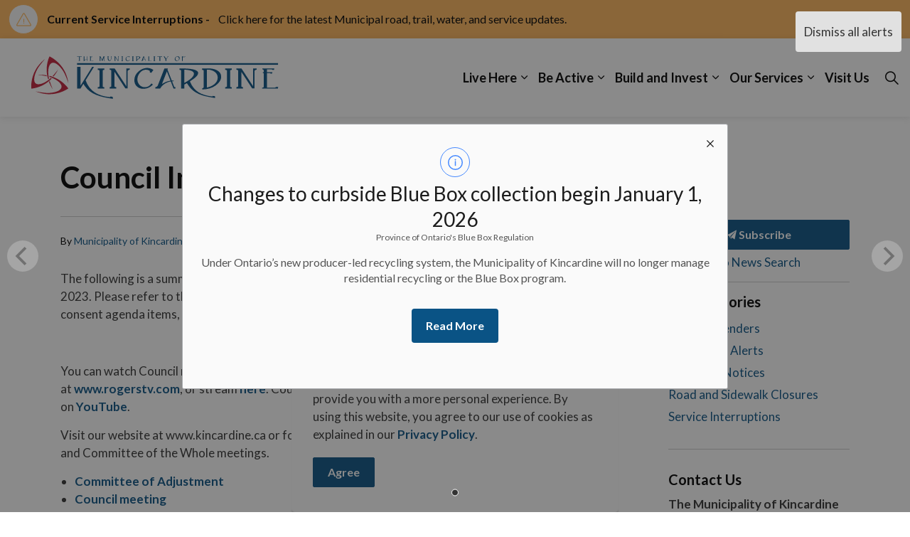

--- FILE ---
content_type: text/html; charset=utf-8
request_url: https://www.kincardine.ca/news/posts/council-info-september-13-2023/
body_size: 20437
content:
<!DOCTYPE html>
<html dir="ltr" lang="en" class="no-js usn">
<head>
            <!-- Google Analytics -->
        <link rel="dns-prefetch" href="//www.google-analytics.com">

    <!-- Google Fonts -->
<link rel="dns-prefetch" href="//fonts.googleapis.com">
<link rel="preconnect" href="//fonts.googleapis.com" crossorigin>
<link rel="dns-prefetch" href="//fonts.gstatic.com">
<link rel="preconnect" href="//fonts.gstatic.com" crossorigin>

<!-- Google -->
<link rel="dns-prefetch" href="//www.gstatic.com">
<link rel="preconnect" href="//www.gstatic.com" crossorigin>
<link rel="dns-prefetch" href="//www.google.com">
<link rel="preconnect" href="//www.google.com" crossorigin>

<!-- Icons -->
<link rel="preload" href="/css/GOV/icons/ionicons.woff2?v=4.5.4" as="font" type="font/woff2" crossorigin>
<link rel="preload" href="/css/GOV/icons/ionicons.woff?v=4.5.4" as="font" type="font/woff" crossorigin>
    
    <meta charset="utf-8">
    <meta name="viewport" content="width=device-width, initial-scale=1, shrink-to-fit=no, maximum-scale=2">
        <link rel="canonical" href="https://www.kincardine.ca/news/posts/council-info-september-13-2023/" />
    <title>Council Info September 13, 2023 | Municipality of Kincardine</title>
    <meta name="description" content="">
            <link rel="alternate" hreflang="en-us" href="https://www.kincardine.ca/news/posts/council-info-september-13-2023/" />
    <meta name="twitter:card" content="summary_large_image" />
    <meta property="og:type" content="website">
    <meta property="og:title" content="Council Info September 13, 2023 | Municipality of Kincardine" />
    <meta property="og:image" content="https://www.kincardine.ca/media/hcpeik4o/municipality-of-kincardine-logo.svg" />
    <meta property="og:url" content="https://www.kincardine.ca/news/posts/council-info-september-13-2023/" />
    <meta property="og:description" content="" />
    <meta property="og:site_name" content="Municipality of Kincardine" />
    <meta name="robots" content="index,follow">
    <meta name="pageID" content="2400" />

    




    <link href="/sb/sitebuilder-ltr-css-bundle.css.v1-9-1-0" media="screen" rel="stylesheet" />
<link href="/sb/sitebuilder-css-bundle.css.v1-9-1-0" media="screen" rel="stylesheet" />
<link href="/sb/sitebuilder-css-small-bundle.css.v1-9-1-0" media="screen and (min-width:0) and (max-width:991px)" rel="stylesheet" />
<link href="/sb/sitebuilder-css-large-bundle.css.v1-9-1-0" media="screen and (min-width:992px)" rel="stylesheet" />
<link rel="stylesheet" media="screen" href="/uSkinned/css/generated/1490bb10-c5d5-4dd7-b7ef-ac78344d3552.css?version=638442997387600000" />
<link href="/sb/sitebuilder-css-prnt-bundle.css.v1-9-1-0" media="print" rel="stylesheet" />

<link href="/sb/gov-css-bundle.css.v1-9-1-0" media="screen" rel="stylesheet" />


            <link rel="shortcut icon" type="image/svg" href="/media/uwqou15q/municipality-of-kincardine-favicon.svg?width=32&amp;height=32">
        <link rel="apple-touch-icon" sizes="57x57" type="image/svg" href="/media/uwqou15q/municipality-of-kincardine-favicon.svg?width=57&amp;height=57">
        <link rel="apple-touch-icon" sizes="60x60" type="image/svg" href="/media/uwqou15q/municipality-of-kincardine-favicon.svg?width=60&amp;height=60">
        <link rel="apple-touch-icon" sizes="72x72" type="image/svg" href="/media/uwqou15q/municipality-of-kincardine-favicon.svg?width=72&amp;height=72">
        <link rel="apple-touch-icon" sizes="76x76" type="image/svg" href="/media/uwqou15q/municipality-of-kincardine-favicon.svg?width=76&amp;height=76">
        <link rel="apple-touch-icon" sizes="114x114" type="image/svg" href="/media/uwqou15q/municipality-of-kincardine-favicon.svg?width=114&amp;height=114">
        <link rel="apple-touch-icon" sizes="120x120" type="image/svg" href="/media/uwqou15q/municipality-of-kincardine-favicon.svg?width=120&amp;height=120">
        <link rel="apple-touch-icon" sizes="144x144" type="image/svg" href="/media/uwqou15q/municipality-of-kincardine-favicon.svg?width=144&amp;height=144">
        <link rel="apple-touch-icon" sizes="152x152" type="image/svg" href="/media/uwqou15q/municipality-of-kincardine-favicon.svg?width=152&amp;height=152">
        <link rel="apple-touch-icon" sizes="180x180" type="image/svg" href="/media/uwqou15q/municipality-of-kincardine-favicon.svg?width=180&amp;height=180">
        <link rel="icon" sizes="16x16" type="image/svg" href="/media/uwqou15q/municipality-of-kincardine-favicon.svg?width=16&amp;height=16">
        <link rel="icon" sizes="32x32" type="image/svg" href="/media/uwqou15q/municipality-of-kincardine-favicon.svg?width=32&amp;height=32">
        <link rel="icon" sizes="96x96" type="image/svg" href="/media/uwqou15q/municipality-of-kincardine-favicon.svg?width=96&amp;height=96">
        <link rel="icon" sizes="192x192" type="image/svg" href="/media/uwqou15q/municipality-of-kincardine-favicon.svg?width=192&amp;height=192">
        <meta name="msapplication-square70x70logo" content="/media/uwqou15q/municipality-of-kincardine-favicon.svg?width=70&height=70" />
        <meta name="msapplication-square150x150logo" content="/media/uwqou15q/municipality-of-kincardine-favicon.svg?width=150&height=150" />
        <meta name="msapplication-wide310x150logo" content="/media/uwqou15q/municipality-of-kincardine-favicon.svg?width=310&height=150" />
        <meta name="msapplication-square310x310logo" content="/media/uwqou15q/municipality-of-kincardine-favicon.svg?width=310&height=310" />

            <script>
var notificationExDays = 365;        </script>

    
<link href="/css/GOV/themes/gs-theme-prestige.css" media="screen" rel="stylesheet">        <!-- Global site tag (gtag.js) - Google Analytics -->
        <script async src="https://www.googletagmanager.com/gtag/js?id=G-9THJ4C79JD"></script>
        <script>
        window.dataLayer = window.dataLayer || [];
        function gtag() { dataLayer.push(arguments); }
        gtag('js', new Date());
        gtag('config', 'G-9THJ4C79JD');
        </script>

</head>
<body 
    
 class="body-bg body-bg-solid header-02-lg header-01-sm show_header-on-scroll-lg hide_header-on-scroll-sm directional-icons-chevron             secondary-navigation-underline-link-hover  content-underline-link-hover  footer-underline-link-hover    "

>



    <link rel="stylesheet" href="/css/GOV/modules/alert/alert.css" />

    <section class="umb--alerts umb--alerts--modals" aria-label="Alerts">
        <div class="ghd--carousel" data-flickity-options='{ "cellAlign": "center", "cellSelector": ".ghd--carousel__cell"}'>
            <button class="umb--alerts__dismiss" type="button">Dismiss all alerts</button>

                <div class="ghd--carousel__cell">
                    <div data-modal id="alert-modal-5905" class="bx--modal umb--alert umb--alert--info is-visible" role="alertdialog" aria-modal="true" aria-labelledby="alert-modal-1-heading" aria-describedby="alert-modal-1-label" tabindex="-1">
                        <div class="bx--modal-container">
                            <div class="gs-modal-container-content">
                                <div class="bx--modal-header">
                                    <div class="umb--alert__icon"></div>
                                     <p class="bx--modal-header__heading bx--type-beta" id="alert-modal-1-heading">Changes to curbside Blue Box collection begin January 1, 2026</p>
                                    <p class="bx--modal-header__label bx--type-delta" id="alert-modal-1-label">Province of Ontario&#x27;s Blue Box Regulation</p>
                                    <button class="bx--modal-close" type="button" data-modal-close aria-label="close modal" data-modal-primary-focus>
                                        <svg focusable="false" preserveAspectRatio="xMidYMid meet" style="will-change: transform;" xmlns="http://www.w3.org/2000/svg" class="bx--modal-close__icon" width="16" height="16" viewBox="0 0 16 16" aria-hidden="true"><path d="M12 4.7L11.3 4 8 7.3 4.7 4 4 4.7 7.3 8 4 11.3 4.7 12 8 8.7 11.3 12 12 11.3 8.7 8z"></path></svg>
                                    </button>
                                </div>
                                <div class="bx--modal-content">
                                    <p>Under Ontario’s new producer-led recycling system, the Municipality of Kincardine will no longer manage residential recycling or the Blue Box program.</p>
                                </div>
                                <div class="bx--modal-content--overflow-indicator"></div>

                                <div class="bx--modal-footer">
                                               <a class="bx--btn bx--btn--primary" data-modal-primary-focus href="https://www.kincardine.ca/our-services/garbage-and-recycling/recycling/#" title="https://www.kincardine.ca/our-services/garbage-and-recycling/recycling/#">
                                                 Read More
                                               </a>
                            </div>
                            </div>
                        </div>
                        <span></span>
                    </div>
                </div>
        </div>
    </section>

    <section class="umb--alerts umb--alerts--banners">
            <div id="alert-banner-5502" class="umb--alert umb--alert--warning" role="alert" aria-labelledby="alert-banner-1-title" aria-describedby="alert-banner-1-description">
                <div class="umb--alert__container">
                    <div class="umb--alert__icon"></div>

                            <div class="umb--alert__content">
                                <a  href="/our-services/service-interruptions/" title="Service Interruptions">
                                    <div class="umb--alert__title" id="alert-banner-1-title">Current Service Interruptions - </div>
                                </a>
                                <div class="umb--alert__summary" id="alert-banner-1-description"><p>Click here for the latest Municipal road, trail, water, and service updates.</p></div>
                            </div>

                    <button class="umb--alert__close" type="button">
                        <span class="umb--alert__close__icon" aria-hidden="true"></span>
                        <span class="umb--alert__close__text">Close alert</span>
                    </button>
                </div>
            </div>
    </section>




    

    <!-- Site -->
    <div id="site">

        <!-- Header -->
            <header id="site-header" class="header-bg header-bg-solid" tabindex="-1">
        <!-- Skip links -->
        <a class="skip-to-content" id="skip-to-content-link" href="#site-content">Skip to main content</a>
        <a class="skip-to-content" id="skip-to-footer-link" href="#site-footer">Skip to footer</a>
        <!--// Skip links -->
        <div class="container">

            <div class="row">

                    <div id="logo" >
        <a href="/" title="Municipality of Kincardine">
                                <img src="/media/ibojetrd/405x80-municipality-of-kincardine-logo.svg"  alt="">
                <span class="sr-only">Municipality of Kincardine</span>
        </a>
    </div>



                    <!-- Expand -->
                    <button id="burgerNavStyle" class="expand-header expand-3-bars expand-even-lines expand-active-cross" type="button" aria-expanded="false" aria-label="Expand header">
                        <span>Menu</span>
                    </button>
                    <!--// Expand -->
                <!-- Main navigation -->
        <nav aria-label="Main" class="main nav-dropdown navigation-dropdown-bg navigation-dropdown-bg-solid">
                <ul >
                            <li  class="has-child ">
                                <span>
                                    <a href="/live-here/"  >Live Here</a>
                                </span>

                                    <button class="expand-subpages" type="button" aria-expanded="false" aria-label="Expand sub pages Live Here">
                                        <span aria-hidden="true">Expand sub pages Live Here</span>
                                    </button>
                <ul  class="multi-col">
                            <li  class="no-child ">
                                <span>
                                    <a href="/live-here/accessibility/"  >Accessibility</a>
                                </span>

                            </li>
                            <li  class="no-child ">
                                <span>
                                    <a href="/live-here/airport/"  >Airport</a>
                                </span>

                            </li>
                            <li  class="no-child ">
                                <span>
                                    <a href="/live-here/cemeteries/"  >Cemeteries</a>
                                </span>

                            </li>
                            <li  class="no-child ">
                                <span>
                                    <a href="/live-here/community-investment-grant/"  >Community Investment Grant</a>
                                </span>

                            </li>
                            <li  class="no-child ">
                                <span>
                                    <a href="/live-here/doctors-and-health-care/"  >Doctors and Healthcare</a>
                                </span>

                            </li>
                            <li  class="no-child ">
                                <span>
                                    <a href="/our-services/garbage-and-recycling/"  >Garbage and Recycling</a>
                                </span>

                            </li>
                            <li  class="no-child ">
                                <span>
                                    <a href="/be-active/history-heritage-and-genealogy/"  >History, Heritage, and Genealogy</a>
                                </span>

                            </li>
                            <li  class="no-child ">
                                <span>
                                    <a href="/live-here/inclusion-diversity-equity-and-access-idea/"  >Inclusion, Diversity, Equity, and Access (IDEA)</a>
                                </span>

                            </li>
                            <li  class="no-child ">
                                <span>
                                    <a href="/live-here/libraries-and-museums/"  >Libraries and Museums</a>
                                </span>

                            </li>
                            <li  class="no-child ">
                                <span>
                                    <a href="/live-here/maps/"  >Maps</a>
                                </span>

                            </li>
                            <li  class="no-child ">
                                <span>
                                    <a href="/live-here/marina/"  >Marina</a>
                                </span>

                            </li>
                            <li  class="no-child ">
                                <span>
                                    <a href="/live-here/new-resident/"  >New Resident</a>
                                </span>

                            </li>
                            <li  class="no-child ">
                                <span>
                                    <a href="/live-here/dogtag/"  >Pets and Animals</a>
                                </span>

                            </li>
                            <li  class="no-child ">
                                <span>
                                    <a href="/live-here/roads-sidewalks-and-parking/"  >Roads, Sidewalks, and Parking</a>
                                </span>

                            </li>
                            <li  class="no-child ">
                                <span>
                                    <a href="/live-here/winter-maintenance/"  >Winter Maintenance</a>
                                </span>

                            </li>
                </ul>
                            </li>
                            <li  class="has-child ">
                                <span>
                                    <a href="/be-active/"  >Be Active</a>
                                </span>

                                    <button class="expand-subpages" type="button" aria-expanded="false" aria-label="Expand sub pages Be Active">
                                        <span aria-hidden="true">Expand sub pages Be Active</span>
                                    </button>
                <ul  class="multi-col">
                            <li  class="no-child ">
                                <span>
                                    <a href="/be-active/arts-and-culture/"  >Arts and Culture</a>
                                </span>

                            </li>
                            <li  class="no-child ">
                                <span>
                                    <a href="/be-active/beaches-parks-trails-and-facilities/"  >Beaches, Parks, Trails, and Facilities</a>
                                </span>

                            </li>
                            <li  class="no-child ">
                                <span>
                                    <a href="/be-active/camps/"  >Camps</a>
                                </span>

                            </li>
                            <li  class="no-child ">
                                <span>
                                    <a href="/be-active/history-heritage-and-genealogy/"  >History, Heritage, and Genealogy</a>
                                </span>

                            </li>
                            <li  class="no-child ">
                                <span>
                                    <a href="/be-active/host-an-event/"  >Host an Event</a>
                                </span>

                            </li>
                            <li  class="no-child ">
                                <span>
                                    <a href="/be-active/lighthouse/"  >Lighthouse</a>
                                </span>

                            </li>
                            <li  class="no-child ">
                                <span>
                                    <a href="/be-active/r-zone/"  >R-Zone</a>
                                </span>

                            </li>
                            <li  class="no-child ">
                                <span>
                                    <a href="/be-active/recreation-and-sports/"  >Recreation and Sports</a>
                                </span>

                            </li>
                            <li  class="no-child ">
                                <span>
                                    <a href="/be-active/spring-clean-week/"  >Spring Clean Week</a>
                                </span>

                            </li>
                            <li  class="no-child ">
                                <span>
                                    <a href="/be-active/victoria-park-project/"  >Victoria Park Project</a>
                                </span>

                            </li>
                            <li  class="no-child ">
                                <span>
                                    <a href="/be-active/volunteer-opportunities/"  >Volunteer Opportunities</a>
                                </span>

                            </li>
                </ul>
                            </li>
                            <li  class="has-child ">
                                <span>
                                    <a href="/big/"  >Build and Invest</a>
                                </span>

                                    <button class="expand-subpages" type="button" aria-expanded="false" aria-label="Expand sub pages Build and Invest">
                                        <span aria-hidden="true">Expand sub pages Build and Invest</span>
                                    </button>
                <ul >
                            <li  class="no-child ">
                                <span>
                                    <a href="/big/building-and-renovating/"  >Building and Renovating</a>
                                </span>

                            </li>
                            <li  class="no-child ">
                                <span>
                                    <a href="/big/community-improvement-plan/"  >Community Improvement Plan</a>
                                </span>

                            </li>
                            <li  class="no-child ">
                                <span>
                                    <a href="/big/housing/"  >Housing</a>
                                </span>

                            </li>
                            <li  class="no-child ">
                                <span>
                                    <a href="/big/invest-and-grow/"  >Invest and Grow</a>
                                </span>

                            </li>
                            <li  class="no-child ">
                                <span>
                                    <a href="/big/development-planning-and-zoning/"  >Development, Planning and Zoning</a>
                                </span>

                            </li>
                </ul>
                            </li>
                            <li  class="has-child ">
                                <span>
                                    <a href="/our-services/"  >Our Services</a>
                                </span>

                                    <button class="expand-subpages" type="button" aria-expanded="false" aria-label="Expand sub pages Our Services">
                                        <span aria-hidden="true">Expand sub pages Our Services</span>
                                    </button>
                <ul  class="multi-col">
                            <li  class="no-child ">
                                <span>
                                    <a href="/our-services/applications-licences-and-permits/"  >Applications, Licences and Permits</a>
                                </span>

                            </li>
                            <li  class="no-child ">
                                <span>
                                    <a href="/our-services/bids-and-tenders/"  >Bids and Tenders</a>
                                </span>

                            </li>
                            <li  class="no-child ">
                                <span>
                                    <a href="/our-services/property-tax-and-finances/payment-options/"  >Billing, Payments, and Certificates</a>
                                </span>

                            </li>
                            <li  class="no-child ">
                                <span>
                                    <a href="/our-services/boards-and-committees/"  >Boards and Committees</a>
                                </span>

                            </li>
                            <li  class="no-child ">
                                <span>
                                    <a href="/our-services/by-law/"  >By-Law</a>
                                </span>

                            </li>
                            <li  class="no-child ">
                                <span>
                                    <a href="/our-services/careers/"  >Careers</a>
                                </span>

                            </li>
                            <li  class="no-child ">
                                <span>
                                    <a href="/our-services/contactus/"  >Contact Us</a>
                                </span>

                            </li>
                            <li  class="no-child ">
                                <span>
                                    <a href="/our-services/council-and-meetings/"  >Council and Meetings</a>
                                </span>

                            </li>
                            <li  class="no-child ">
                                <span>
                                    <a href="/our-services/elections/"  >Elections</a>
                                </span>

                            </li>
                            <li  class="no-child ">
                                <span>
                                    <a href="/our-services/fire-and-emergency/"  >Fire and Emergency</a>
                                </span>

                            </li>
                            <li  class="no-child ">
                                <span>
                                    <a href="/our-services/forms-directory/"  >Forms Directory</a>
                                </span>

                            </li>
                            <li  class="no-child ">
                                <span>
                                    <a href="/our-services/freedom-of-information/"  >Freedom of Information</a>
                                </span>

                            </li>
                            <li  class="no-child ">
                                <span>
                                    <a href="/our-services/garbage-and-recycling/"  >Garbage and Recycling</a>
                                </span>

                            </li>
                            <li  class="no-child ">
                                <span>
                                    <a href="https://form.kincardine.ca/Make-a-Service-Request"  >Make a Service Request</a>
                                </span>

                            </li>
                            <li  class="no-child ">
                                <span>
                                    <a href="https://www.kincardine.ca/news/"  >News and Notices</a>
                                </span>

                            </li>
                            <li  class="no-child ">
                                <span>
                                    <a href="/our-services/plans-reports-and-studies/"  >Plans, Reports, and Studies</a>
                                </span>

                            </li>
                            <li  class="no-child ">
                                <span>
                                    <a href="/our-services/privacy-policy/"  >Privacy Policy</a>
                                </span>

                            </li>
                            <li  class="no-child ">
                                <span>
                                    <a href="/our-services/projects/"  >Projects</a>
                                </span>

                            </li>
                            <li  class="no-child ">
                                <span>
                                    <a href="/our-services/property-tax-and-finances/"  >Property Tax and Finances</a>
                                </span>

                            </li>
                            <li  class="no-child ">
                                <span>
                                    <a href="/our-services/recognitions-memorials-and-flags/"  >Recognitions, Memorials, and Flags</a>
                                </span>

                            </li>
                            <li  class="no-child ">
                                <span>
                                    <a href="/our-services/service-interruptions/"  >Service Interruptions</a>
                                </span>

                            </li>
                            <li  class="no-child ">
                                <span>
                                    <a href="/our-services/water-and-environmental/"  >Water and Environmental</a>
                                </span>

                            </li>
                </ul>
                            </li>
                            <li  class="no-child ">
                                <span>
                                    <a href="https://www.kincardinewelcomes.ca/"  >Visit Us</a>
                                </span>

                            </li>
                </ul>
        </nav>


                <!--// Main navigation -->
                <!-- Secondary navigation -->
                

                <!--// Secondary navigation -->
                <!-- CTA Links -->
                
                <!--// CTA Links -->
                <!-- Site search -->
                <!--// Site search -->
                <!-- Site search Advanced -->
                                            <div class="form site-search-form site-search radio-topnav">
                                <div class="gs-search-popup-wrapper">
                                        <div class="gs-search-inputs">


    <!-- GOOGLE SEARCH -->
        <div class="search-form-container google_search_field-topnav" data-placeholder="Search the site...." data-engine-id="5d1eeb6d75ccebd10" data-btn="base-btn-bg base-btn-bg-solid base-btn-bg-hover-solid" name="google_search_field-topnav" data-selector="GOVGoogleSearch">
            <div class="google-search-container site-search-input" aria-label="Site search" data-search="Search">
                <gcse:searchbox-only></gcse:searchbox-only>
            </div>
        </div>
    <!--// GOOGLE SEARCH -->

                                        </div>

    <!-- SEARCH SELECTION -->
    <!--// SEARCH SELECTION -->

                                </div>

                                <button class="expand-search" type="button" data-toggle="collapse" aria-label="Expand site search">
                                    <em>Expand Search</em>
                                    <i aria-hidden="true" class="icon usn_ion-ios-search search-icon"></i>
                                    <i aria-hidden="true" class="icon usn_ion-md-close close-icon" tabindex="0"></i>
                                </button>
                            </div>

                <!--// Site search Advanced -->

            </div>

        </div>
    </header>


        <!--// Header -->
        <!-- Content -->
        <main id="site-content" tabindex="-1">

            
            






    <section class="content base-bg"><div class="container">        <!-- Row -->
        <div class="row">
            <div class="heading-col col">


                <h1 class="heading main base-heading">Council Info September 13, 2023</h1>


            </div>
        </div>
        <!--// Row -->
<div class="row justify-content-between">
        <!-- Content column -->
        <div class="content-col left-col col-lg-8 col-12 order-1">
                <!-- Meta -->
                <section class="content component meta base-bg gs-news-details-meta">
                        <div class="gs-news-details-author-date">
                                <span class="gs-news-details-author">
                                                    <span class="gs-feed-list-author">By&nbsp;<a href="/news/authors/municipality-of-kincardine/">Municipality of Kincardine</a></span>

                                </span>
                                <span class="gs-news-details-separator"> - </span>
                                <span class="gs-news-details-date">Sep 15, 2023</span>
                        </div>
            <ul class="gs-news-details-categories">
                        <li class="">
                            <a href="/news/news-and-notices/" class="" title="News and Notices" rel="NOINDEX, FOLLOW">
                              <span></span>
                                News and Notices
                            </a>
                        </li>
            </ul>
                </section>
                <!--// Meta -->

                <section class="content component usn_cmp_text base-bg base-bg-solid  " >  

        <div class="component-inner">



                <div class="info ">

        

        <div class="text base-text " data-os-animation="fadeIn" data-os-animation-delay="0s">
            <p>The following is a summary of major discussion items presented at Council on September 13, 2023. Please refer to the <a href="https://calendar.kincardine.ca/council">website</a> for the complete and official records of the meeting including consent agenda items, motions of Council, communications, detailed reports, and attachments. </p>
<p> </p>
<p>You can watch Council meetings live on Rogers TV Channel 6, on demand at <a rel="noopener" href="http://www.rogerstv.com/" target="_blank">www.rogerstv.com</a>, or stream <a rel="noopener" href="https://www.rogerstv.com/home?lid=14&amp;rid=75" target="_blank">here</a>. Council is also broadcasted live on <a rel="noopener" href="https://brucetelecom.com/bt-home/home-television/" target="_blank">Bruce Telecom TV</a> and on <a rel="noopener" href="https://www.youtube.com/playlist?list=PL4p7kn01dZurdKllxIIRyTkRqo2GsjZbO" target="_blank" title="Open new window to view YouTube">YouTube</a>.</p>
<p>Visit our website at www.kincardine.ca or follow us on social media to receive updates on Council and Committee of the Whole meetings.</p>
<ul>
<li><strong><a href="https://pub-kincardine.escribemeetings.com/Meeting.aspx?Id=db1021cb-ecf5-4d04-a618-18f118f6bac6&amp;Agenda=Agenda&amp;lang=English">Committee of Adjustment</a></strong></li>
<li><strong><a href="https://pub-kincardine.escribemeetings.com/Meeting.aspx?Id=881218c0-23f7-484a-b17d-4bf906c5e605&amp;Agenda=Agenda&amp;lang=English&amp;Item=75&amp;Tab=attachments">Council meeting</a></strong></li>
</ul>
<p><strong>Committee of Adjustment</strong></p>
<h3><a href="https://pub-kincardine.escribemeetings.com/filestream.ashx?DocumentId=25206">Applicant: A-2023-031 Manteiga - 29 John Street (Bruce Twp)</a></h3>
<p>The Planner explained the <a href="https://pub-kincardine.escribemeetings.com/filestream.ashx?DocumentId=25206">report</a> and recommendation. Any comments were received from Agencies and the Public received by the time of writing the report are in the written report.</p>
<p>The Committee of Adjustment approved the Minor Variance A-2023-031 from John Manteiga for the property described as 29 John Street, to increase the lot coverage to 22% and to reduce the side yard setback for the single detached dwelling to 1.54 m.</p>
<p> </p>
<h3>Council Meeting</h3>
<h4><strong><a href="https://pub-kincardine.escribemeetings.com/filestream.ashx?DocumentId=25212">Jon Wilken - 1380 Concession 11 </a></strong></h4>
<p>The Planner explained the <a href="https://pub-kincardine.escribemeetings.com/filestream.ashx?DocumentId=25212">report</a>and recommendation. Any comments received from Agencies and the Public received by the time of writing the report are in the written report.</p>
<p> </p>
<p>Council approved the <a href="https://pub-kincardine.escribemeetings.com/filestream.ashx?DocumentId=25213">Zoning By-law Amendment</a>Application Z-2023-040 for Jon Wilken for 1380 Concession 11, Municipality of Kincardine.</p>
<h3> </h3>
<h3>Delegations and Presentations</h3>
<h4><strong>Bruce County Stakeholder Meeting - Development Charges</strong></h4>
<p>Edward Henley, Director for the County of Bruce, made a <a href="https://pub-kincardine.escribemeetings.com/filestream.ashx?DocumentId=25253">presentation</a>on the <a rel="noopener" href="https://www.brucecounty.on.ca/sites/default/files/Revised%20Development%20Charge%20Background%20Study.pdf" target="_blank" title="Link to County's Study">County's Development Charges</a>.</p>
<h2> </h2>
<h2>Matters for Discussion and Direction</h2>
<h3> </h3>
<h3>Staff Reports</h3>
<h4><strong><a href="https://pub-kincardine.escribemeetings.com/filestream.ashx?DocumentId=25247">Bruce Power Water Supply Agreement, Environmental Services-2023-29</a></strong></h4>
<p>The working group has been preparing and advancing the water supply <a href="https://pub-kincardine.escribemeetings.com/filestream.ashx?DocumentId=25248">agreement</a>with Bruce Power and have come to a point where all stakeholders are comfortable with the proposed conditions. Appended to the report for Council consideration is the servicing agreement. Bruce Power would be responsible for all costs associated to become a water customer aside from any plant upgrades that are undertaken for future growth purposes by the Municipality. There are off-ramps built into the agreement that allows either party to step back should there be concerns as design and tendering advances following the completion of the environmental assessment. Staff are comfortable with the provisions within the agreement and are asking Council to consider Bruce Power as a water supply customer.</p>
<p> </p>
<p>This will be considered by Council at the October 11, 2023 Council Meeting.</p>
<h4> </h4>
<h4><strong><a href="https://pub-kincardine.escribemeetings.com/filestream.ashx?DocumentId=25215">Award Durham Street Lift Station Tender, Environmental Services-2023-35</a></strong></h4>
<p>The Municipality of Kincardine continues to invest in improving its existing infrastructure. The Durham Street Lift Station was identified through capital planning as aged infrastructure and was budgeted for improvements to the sanitary station. A request for tender was issued as per the procurement procedure which resulted in three bids for this project.</p>
<p> </p>
<p>Council accepted the recommendation to award a contract to Birnam Excavating in the amount of $1,454,690.45 (inclusive of municipal share of HST) for the re-construction of the Durham Street Lift Station; and authorized the use of reserve funds from RF67 sewer reserves for the required hydro servicing works and additional engineering costs estimated at $200,000 associated with the Durham Street Lift Station capital project.</p>
<p> </p>
<h4><strong><a href="https://pub-kincardine.escribemeetings.com/filestream.ashx?DocumentId=25255">One Ton Dump Truck, Operations-2023-20</a></strong></h4>
<p>The 2023 Capital Budget includes the purchase of a One Ton Dump Truck with the budget amount of $80,000. The truck was tendered with two separate components. One tender included the one-ton truck and chassis and the other tender was for the aluminum dump body to be installed onto the truck chassis. The OPS RFT 2023-12- 4-Wheel Drive, One Ton Truck received one compliant bid from Montgomery Ford for the amount of $71,522.01. </p>
<p> </p>
<p>Council awarded the contract OPS RFT 2023-12- 4-Wheel Drive, One-Ton Truck to Montgomery Ford Limited for the tendered amount of $71,522.01 (including the HST rebate) and;<br /><br />Council also awarded the contract OPS RFT 2023-12-01 Supply and Install of Aluminum Dump Body to the lowest compliant bidder Commander Industries for the tendered amount of $27,306.28 (including the HST rebate).</p>
<h4> </h4>
<h4><strong><a href="https://pub-kincardine.escribemeetings.com/filestream.ashx?DocumentId=25258">Sunset Drive Lakeshore Protection Update, Operations-2023-21</a></strong></h4>
<p>In 2021 the Municipality was successful in receiving a grant in the amount of $251,741 through the ICIP: COVID Stream Local Government Intake to complete the Sunset Drive Protection project. The contract for the project was awarded to Lavis Contracting in August 2021. Due to various delays the project remains outstanding. A revised scope of work and increase in funding are a result of these delays. Staff are requesting additional funds in the amount of $60,000 to complete the project and meet the grant funding timeline of December 31, 2023.</p>
<p> </p>
<p>Council amended the agenda to allow Gordon Vala-Webb to speak in opposition to the overall project. </p>
<p> </p>
<p>Council defeated a motion to support the additional funds for the revised scope of work, as a result the project will not proceed.The Municipality will work towards contract termination and notify the Province on the default of the project.  </p>
<h4> </h4>
<h4><strong><a href="https://pub-kincardine.escribemeetings.com/filestream.ashx?DocumentId=25251">Development Agreement – Bradstones Developments Inc., Development Services-2023-30</a></strong></h4>
<p>Bradstones Developments Inc. has proposed a 10-block townhouse development comprised of 36 units within the R3-y zone. Each 2-storey block proposes between 2-4 residential units. The subject property is located in the area of Queen St. and Golf Links Rd. and is described as PART LOT 18 CON A.<br /><br />The development proposal has progressed through the Zoning amendment process, OLT appeal process and Site Plan approval stages where a <a href="https://pub-kincardine.escribemeetings.com/filestream.ashx?DocumentId=25252">Development Agreement</a>has now been prepared. The Development Agreement will further work in conjunction with the previously approved Site Plan Agreement by providing specific staging and completion benchmarks to ensure the project proceeds in accordance with all legislated design protocols.</p>
<p> </p>
<p>Council passed a bylaw to enter into a Development Agreement with Bradstones Developments Inc. The Mayor and Clerk were authorized to execute any documents and agreements on behalf of the Municipality.</p>
<p> </p>
<h4><strong><a href="https://pub-kincardine.escribemeetings.com/filestream.ashx?DocumentId=25242">30 Rae Street Karn-Request for Review to Ontario Land Tribunal, Development Services-2023-28</a></strong></h4>
<p>This report is to inform Council of a pending Site Plan Agreement between the Municipality of Kincardine and the owner, Donald Karn, to develop a residential site at 30 Rae Street in Tiverton. The site consists of 14 semi-detached units, and one single-detached unit, for a total of 29 residential units. There’s also an internal road network and a storm water management block. The re-zoning of the property to permit the development was appealed and has since progressed through the Local Planning Appeal Tribunal (LPAT) – now the Ontario Land Tribunal (OLT) where a hearing was held and a decision to uphold the development was rendered. The Minutes of Settlement from the LPAT included amending the zoning provisions that identified the SVCA and the Municipal Engineer shall approve the storm water management design as part of the development approval which has been satisfied. To achieve this, the developer was required to reconfigure certain design elements. This report will review the settlement conditions and variations from the original site plan submitted for zoning purposes.</p>
<p> </p>
<p>Council directed staff to submit to a Request for Review to the Ontario Land Tribunal to confirm that the approved storm water design and site layout aligns with the Tribunal’s decision for Case No PL190104.</p>
<h4> </h4>
<h4><strong><a href="https://pub-kincardine.escribemeetings.com/filestream.ashx?DocumentId=25240">Transfer of Easements Kelden Development, Development Services-2023-25</a></strong></h4>
<p>Transfer Easements in favour of the Municipality are required in order to install and maintain municipal sanitary services across Part 1 of PIN 33304-0123 and Part 2 of PIN 33304-0061. This servicing easement will enable sanitary servicing to two separate development properties.</p>
<p> </p>
<p>That the properties identified as LT 1 PL 664; Huron Terrace, Municipality of Kincardine being part of PIN 33304-0061 and PLAN 10 PARK PT LOT 1, Queen Street Municipality of Kincardine; being Part 1 of PIN 33304-0123 and Part 2 of PIN 33304-0061; be registered as easements by the Municipality of Kincardine for municipal servicing purposes.</p>
<p> </p>
<p>Council authorized the Mayor and Clerk to execute all required documentation on behalf of the Municipality.</p>
<p> </p>
<h4><strong><a href="https://pub-kincardine.escribemeetings.com/filestream.ashx?DocumentId=25234">Petition for Drainage Works - Lot 19 and 20 Concession 8, Bruce Twp, Legislative Services-2023-20</a></strong></h4>
<p>A Petition for Drainage Works by the Owners for lands at Concession 8 Lot 19 and 20 (former Township of Bruce) has been submitted to the Municipality under Section 4 of the Drainage Act. Under the Act, Council’s role is to administer the petition drain process and the first step is for Council to consider the petition and decide to proceed or not to proceed with the drainage works.</p>
<p> </p>
<p>Council accepted the Petition for Drainage Works by Owners for lands at Concession 8 Lot 19 and 20 (former Township of Bruce) filed under Section 4(1) of the Drainage Act, R.S.O. 1990, c.D.17 for a new municipal drain. Council directed staff to proceed with the required notices under Section 5 of the Drainage Act; and Council appointed R.J. Burnside &amp; Associates Limited to prepare a report for the construction of a new municipal drain based on the petitions received from the Owners.</p>
<h4> </h4>
<h4><strong><a href="https://pub-kincardine.escribemeetings.com/filestream.ashx?DocumentId=25229">Governance Review Update and Committee Policies, Legislative Services-2023-21</a></strong></h4>
<p>This report is to update Council on the work that has been done since Council received the <a href="https://pub-kincardine.escribemeetings.com/filestream.ashx?DocumentId=25230">Governance Review</a>Final Report on June 5, 2023, and to introduce policies &amp; template for committees:<br /><br />1. Recruitment and Appointment of Advisory Committees of Council and Local Boards <a href="https://pub-kincardine.escribemeetings.com/filestream.ashx?DocumentId=25232">Policy</a>: to ensure that this process is done in a fair and equitable manner.<br /><br />2. Advisory Committees of Council and Local Boards Administration <a href="https://pub-kincardine.escribemeetings.com/filestream.ashx?DocumentId=25233">Policy</a>: to provide a framework for the establishment, operation, dissolution and reporting of committees.<br /><br />3.<a href="https://pub-kincardine.escribemeetings.com/filestream.ashx?DocumentId=25231">Terms of Reference for Committee template</a>.<br /><br />These policies will help to guide Council in the creation of temporary ad-hoc committees which will provide them with advice on specific matters relating to their strategic plan.</p>
<p> </p>
<p>Council approved the By-law the Recruitment and Appointment of Advisory Committees of Council and Local Boards Policy, the Advisory Committees of Council and Local Boards Administration Policy; and the Committee Terms of Reference Template.</p>
<p> </p>
<h4><strong><a href="https://pub-kincardine.escribemeetings.com/filestream.ashx?DocumentId=25238">Proposed Ad-hoc Pier Safety Committee, Emergency Services-2023-05</a></strong></h4>
<p>The piers located at the Kincardine main beach have long been associated with summer enjoyment but at times hazardous conditions raise serious safety concerns.<br /><br />With the most recent tragic event this summer, staff is recommending that Council approve an <a href="https://pub-kincardine.escribemeetings.com/filestream.ashx?DocumentId=25239">Ad-hoc Committee</a>of key stakeholders and subject experts to provide recommendations for safety improvements.</p>
<p> </p>
<p>Council approved the establishment of an Ad-hoc Committee for the purposes of seeking recommendations for pier safety at the Kincardine Waterfront.</p>
<h4> </h4>
<h4><strong><a href="https://pub-kincardine.escribemeetings.com/filestream.ashx?DocumentId=25256">Physician Recruitment Expo Opportunity, Strategic Initiatives-2023-08</a></strong></h4>
<p>The Municipality of Kincardine has been invited to attend two physician recruitment expos: the CaSPR Repatriation Expo in Dublin, Ireland and the Royal College of General Practitioners exhibition in Glasgow, Scotland. Per the Municipality’s Conference and Conventions – Expenses Policy, a Council resolution is required to approve international travel for Staff.<br /><br />The Physician Recruiter would attend with a group of physician recruiters from Ontario each representing their own community and SOPRA (Southern Ontario Physician Recruitment Alliance).<br /><br />This is the first time this Canadian organized expo has been offered, and it would be an incredible opportunity to engage with potential physicians, to promote Kincardine and gather leads.</p>
<p> </p>
<p>Council approved the international travel required for Municipality of Kincardine staff to participate in two international physician recruitment expos within one trip, as per Policy GG.1.4 and described in Report Strategic Initiatives-2023-08.</p>
<h3>  </h3>
<h2>Matters for Decision</h2>
<h3>Notice of Motion - Prior to the Meeting</h3>
<h3> </h3>
<h4><strong>Secord Monument</strong></h4>
<h4>Council directed to prepare a report with recommendations for Council’s consideration related to the Secord Monument including possible options for public engagement.</h4>
<p> </p>
<h4><strong>Policy GG. 1.9 Remuneration for Council and Others Update</strong></h4>
<p>The Compensation and Benefits Policy was approved in August 2023, identifying a standardized process for determining proposed rates for annual staff salary increases. Policy HR.03 identifies that proposed annual increases will be adjusted for inflation using the July-to-July CPI rates for the previous year, with a maximum increase of 4% and minimum increases of 1% per year.</p>
<p> </p>
<p>Whereas Council compensation increases are guaranteed based on CPI with no identified maximum.</p>
<p>Council believes that their compensation increases should be consistent with, rather than potentially higher then, those provided to staff.  </p>
<p> </p>
<p>Council amended Policy GG. 1.9 Remuneration for Council and Others to require that actual annual increases to salary and per diem rates be consistent with the annual increase approved for organizational staff through the annual budget cycle process; and other updates and amendments be made as needed to align Policy GG 1.9 with the newly adopted Procedure By-law. </p>
<p> </p>
<h4><strong>Short Term Rental Accommodations</strong></h4>
<p>Council requested the Government of Ontario to:</p>
<ol>
<li>Establish a provincial regulatory framework for STR’s, as soon as possible, in to reduce the administrative and financial burdens borne by municipalities, particularly those in small and rural areas; and</li>
<li>Legislate platform accountability for services such as Airbnb and Vrbo, requiring them to validate business licences or permits and to remove listing that do not comply with relevant provincial and municipal regulations; and</li>
<li>Work with MPAC to explore options to split or change property classification so that the commercial / hospitality focused use of a property for short-term rental accommodations is accurately reflected in property tax assessments and rates; and</li>
<li>Increase provincial contributions to affordable and subsidized rental housing to address the disruption to long-term housing stock caused by the growth in STRs.</li>
</ol>
<p> </p>
<p>Council requested that a copy of this resolution be forwarded to the Premier of Ontario (Hon. Doug Ford), the Minister of Municipal Affairs and Housing (Hon. Paul Calandra), local MPPs and the Association of Municipalities of Ontario (AMO). </p>
<h3> </h3>
<h3>Motions</h3>
<h4><a href="https://pub-kincardine.escribemeetings.com/filestream.ashx?DocumentId=24622"><strong>Water and Wastewater Master Plan Update</strong> </a></h4>
<p><a rel="noopener" href="https://pub-kincardine.escribemeetings.com/filestream.ashx?DocumentId=24622" target="_blank">Link to Previous Report</a></p>
<p>The Water and Wastewater Master Plan identifies the next steps required for moving the plan forward with the issuance Notice of Master Plan and the start the 30-day public review period.</p>
<p> </p>
<p>Council adopted the final report entitled 2022 Water and Wastewater Servicing Master Plan Update prepared by BM Ross and Associates, dated June 9, 2023, per Report Environmental Services 2023-25.</p>
        </div>


    </div>




        </div>
    </section>





        </div>
        <!--// Content column -->

    <!-- Second column -->
    <div class="right-col col-xl-3 col-lg-4 col-12 order-2 gs-news-second-column">
            <!--Subscribe Link Button-->
<a class="btn base-btn-bg base-btn-bg-solid base-btn-bg-hover-solid base-btn-text base-btn-borders" href="/subscribe/">
                <span></span>
                <i aria-hidden="true" class="icon usn_ion-ios-paper-plane paper-plane"></i> Subscribe
            </a>

                    <a class="gs-backToListing" href="/news/">Back to News Search</a>
        <!-- SUB - FILTER -->
        <nav class="sub">
            <p class="heading sm"><a href="/news/">All Categories</a></p>

            <ul>
                <li >
                    <span>
                        <a href="/news/bids-and-tenders/" rel="NOINDEX, FOLLOW">
                            Bids and Tenders
                        </a>
                    </span>
               
                </li>
                <li >
                    <span>
                        <a href="/news/emergency-alerts/" rel="NOINDEX, FOLLOW">
                            Emergency Alerts
                        </a>
                    </span>
               
                </li>
                <li >
                    <span>
                        <a href="/news/news-and-notices/" rel="NOINDEX, FOLLOW">
                            News and Notices
                        </a>
                    </span>
               
                </li>
                <li >
                    <span>
                        <a href="/news/road-and-sidewalk-closures/" rel="NOINDEX, FOLLOW">
                            Road and Sidewalk Closures
                        </a>
                    </span>
               
                </li>
                <li >
                    <span>
                        <a href="/news/service-interruptions/" rel="NOINDEX, FOLLOW">
                            Service Interruptions
                        </a>
                    </span>
               
                </li>
            </ul>
        </nav>
        <!--// SUB -->
        <!-- Pods -->
        <div class="swp">

                <div class="listing listing-pods">

            <div class="item   swp-item textPositionBelow usn_pod_textimage textAlignmentLeft  os-animation" data-os-animation="fadeIn" data-os-animation-delay="0s" data-os-animation-duration="1.2s">
            <div class="inner   ">
                    <div class="info ">

                        <p class="heading sm base-heading " >Contact Us</p>

                            <div class="text base-text">
                                <p data-renderer-start-pos="2465"><strong>The Municipality of Kincardine</strong><br />1475 Concession 5, R.R. <br />#5, Kincardine, ON N2Z 2X6<br />Phone: <a href="tel://5193963468" title="tel://5193963468">519-396-3468</a><br />F.: <a href="tel://5193968288" title="tel://5193968288" class="css-tgpl01" data-testid="link-with-safety" data-renderer-mark="true">519-396-8288</a></p>
                            </div>

                    </div>
            </div>
    </div>


                </div>

        </div>
        <!--// Pods -->

    </div>
    <!--// Second column -->


    </div></div></section>






                <section class="content component usn_cmp_ctastrip c1-bg c1-bg-solid  prestige-subscribe" >  

        <div class="component-inner">
                    <div class="container">


                    <!-- ROW -->
        <div class="row justify-content-between align-items-center textAlignmentLeft">

            <div class="info">

                <p class="heading  c1-heading os-animation"  data-os-animation="fadeIn" data-os-animation-delay="0s" data-os-animation-duration="1.2s" >Connect and subscribe</p>

                    <div class="text c1-text os-animation" data-os-animation="fadeIn" data-os-animation-delay="0s" data-os-animation-duration="1.2s">
                        <p>Discover how you can connect with us and s<span class="lg">tay up-to-date on activities, events, programs, and operations through our subscription services.</span></p>
                    </div>

            </div>

                <p class="link os-animation" data-os-animation="fadeIn" data-os-animation-delay="0s" data-os-animation-duration="1.2s">
                            <a class="btn  c4-btn-bg c4-btn-bg-solid c4-btn-bg-hover-solid c4-btn-text c4-btn-borders" href="https://www.kincardine.ca/our-services/contactus/"  >
                                <span></span>
                                Connect with us!
                            </a>
                </p>

        </div>
        <!--// ROW -->



                    </div>
        </div>
    </section>


        </main>
        <!--// Content -->
        <!-- Footer -->
                    <footer id="site-footer" class="footer-bg footer-bg-solid" tabindex="-1">

                <!-- Breadcrumb -->
                        <section class="breadcrumb-trail">
            <div class="container">
                <nav aria-label="Breadcrumb">
                    <ol class="breadcrumb" itemscope itemtype="https://schema.org/BreadcrumbList">
                                <li class="breadcrumb-item" itemprop="itemListElement" itemscope itemtype="https://schema.org/ListItem">

                                        <a href="/" itemtype="https://schema.org/Thing" itemprop="item">
                                            <span itemprop="name"><i class="icon before"></i>Home</span>
                                        </a>
                                    <meta itemprop="position" content="1" />
                                </li>
                                <li class="breadcrumb-item" itemprop="itemListElement" itemscope itemtype="https://schema.org/ListItem">

                                        <a href="/news/" itemtype="https://schema.org/Thing" itemprop="item">
                                            <span itemprop="name"><i class="icon before"></i>News</span>
                                        </a>
                                    <meta itemprop="position" content="2" />
                                </li>
                                <li class="breadcrumb-item" itemprop="itemListElement" itemscope itemtype="https://schema.org/ListItem">

                                        <a href="/news/posts/" itemtype="https://schema.org/Thing" itemprop="item">
                                            <span itemprop="name"><i class="icon before"></i>Posts</span>
                                        </a>
                                    <meta itemprop="position" content="3" />
                                </li>
                            <li itemprop="itemListElement" itemscope itemtype="https://schema.org/ListItem" class="breadcrumb-item active" aria-current="page"><span itemprop="name"><i class="icon before"></i>Council Info September 13, 2023</span><meta itemprop="position" content="4" /></li>
                    </ol>
                </nav>
            </div>
        </section>

                <!--// Breadcrumb -->

                <div class="container">

                        <!-- Row -->
                        <div class="row listing">

            <div class="item  footer-item   col-lg-3 col-md-5 col-12 col  item_text-below usn_pod_textimage textAlignmentLeft  " data-os-animation="fadeIn" data-os-animation-delay="0s" data-os-animation-duration="0.9s">
            <div class="inner   ">
                    <div class="info ">

                        <p class="heading sm footer-heading " >Contact Us</p>

                            <div class="text footer-text">
                                <p data-renderer-start-pos="2465"><strong>The Municipality of Kincardine</strong><br />1475 Concession 5, RR #5,<br />Kincardine, ON N2Z 2X6<br />Phone: <a href="tel://5193963468" title="tel://5193963468">519-396-3468</a><br />F.: <a href="tel://5193968288" title="tel://5193968288" class="css-tgpl01" data-testid="link-with-safety" data-renderer-mark="true">519-396-8288</a></p>
                            </div>

                    </div>
            </div>
    </div>
            <div class="item  footer-item offset-lg-1 offset-md-1 col-lg-3 col-md-5 col-12 col  item_text-below usn_pod_textimage textAlignmentLeft  " data-os-animation="fadeIn" data-os-animation-delay="0s" data-os-animation-duration="0.9s">
            <div class="inner   ">
                    <div class="info ">

                        <p class="heading sm footer-heading " >Resources</p>

                            <div class="text footer-text">
                                <p><a href="/live-here/accessibility/" title="Accessibility" data-anchor="#">Accessibility</a><br><a href="/live-here/inclusion-diversity-equity-and-access-idea/journey-to-reconciliation/" title="Journey to Reconciliation">Land Acknowledgement</a><br><a rel="noopener" href="https://form.kincardine.ca/Make-a-Service-Request" target="_blank" title="Open new window to make a service request.">Make a Service Request</a><br><a href="/news/">News and Notices</a><br><a href="/our-services/privacy-policy/" title="Privacy Policy">Privacy Policy</a><br><a href="/sitemap/" title="Sitemap" data-anchor="#">Sitemap</a><br><a rel="noopener" href="https://Forms.kincardine.ca/Strategic-Initiatives/Website-Feedback" target="_blank" title="Open new window to submit a Website Feedback form" data-anchor="#">Website Feedback</a></p>
                            </div>

                    </div>
            </div>
    </div>
                                        <div class="item footer-item usn_pod_sociallinks offset-lg-1  col-lg-4 col-md-12 col-12 col ">
                                                <div class="inner">
                                                    <p class="heading sm footer-heading "  data-os-animation="fadeInDown" data-os-animation-delay="0s" data-os-animation-duration="1s" >Connect With Us</p>        <nav class="social " data-os-animation="fadeInDown" data-os-animation-delay="0s" data-os-animation-duration="1s" aria-label="Social links">

            <ul>
                        <li>
                            <span>
                                <a href="https://www.facebook.com/municipalityofkincardine/" target="_blank" rel="noreferrer noopener"  title="Link will open in a new window/tab" >
                                            <img src="/media/fyybhjtr/facebook-circle-white.svg" alt="">
                                        <span class="sr-only">Facebook</span>
                                </a>
                            </span>
                        </li>
                        <li>
                            <span>
                                <a href="https://www.instagram.com/municipalityofkincardine/" target="_blank" rel="noreferrer noopener"  title="Link will open in a new window/tab" >
                                            <img src="/media/ha4onzlz/instagram-circle-white.svg" alt="">
                                        <span class="sr-only">Instagram</span>
                                </a>
                            </span>
                        </li>
                        <li>
                            <span>
                                <a href="https://www.linkedin.com/company/mykincardine" target="_blank" rel="noreferrer noopener"  title="Link will open in a new window/tab" >
                                            <img src="/media/uiqdxd5s/linkedin-circle-white.svg" alt="">
                                        <span class="sr-only">Linkedin</span>
                                </a>
                            </span>
                        </li>
                        <li>
                            <span>
                                <a href="https://www.youtube.com/@MunicipalityofKincardine" target="_blank" rel="noreferrer noopener"  title="Link will open in a new window/tab" >
                                            <img src="/media/vntb40xn/youtube-circle-white.svg" alt="">
                                        <span class="sr-only">Youtube</span>
                                </a>
                            </span>
                        </li>
            </ul>
        </nav>

                                                </div>
                                        </div>
            <div class="item  footer-item   col-lg-12 col-md-12 col-12 col  item_text-below usn_pod_textimage text-left  " data-os-animation="fadeIn" data-os-animation-delay="0s" data-os-animation-duration="1.2s">
            <div class="inner   ">
                    <div class="info ">

                        

                            <div class="text footer-text">
                                <p>We are committed to providing accessible service to the community. If you need an alternative accessible format of the content found on this website, please <a href="/our-services/contactus/" title="Contact Us">contact us</a>.</p>
<p>For after hours emergencies, please call 519-396-3468 and listen to the prompts. For after hours water issues, please call 519-396-4660.</p>
<p>In the event of an emergency, please call 9-1-1 for Police, Fire, and Emergency Services. Call 1-226-910-1322 ext. 0 for 24-hour By-Law Enforcement services for the Municipality of Kincardine. South Bruce O.P.P. can be reached at 1-888-310-1122 for non-emergency issues.</p>
                            </div>

                    </div>
            </div>
    </div>

                        </div>
                        <!--// Row -->
                    <!-- Row -->
                    <div class="row">

                        <div class="col">
                            <nav aria-label="Footer" class="footer-navigation">
                                <ul>
                                    <li><div>&copy; 2026 Municipality of Kincardine</div></li>
                                                    <li><span><a href="/live-here/accessibility/"  >Accessibility</a></span></li>
                <li><span><a href="/our-services/contactus/"  >Contact Us</a></span></li>
                <li><span><a href="#"  >Disclaimer</a></span></li>
                <li><span><a href="/our-services/freedom-of-information/"  >Freedom of Information</a></span></li>
                <li><span><a href="/our-services/privacy-policy/"  >Privacy Policy</a></span></li>
                <li><span><a href="/sitemap/"  >Sitemap</a></span></li>

                                    <li class="site-credit">
                                        <div>Made with </div>
                                        <span><a target="_blank" rel="noopener" title="Link will open in a new window/tab" href="https://www.govstack.com/">Govstack</a></span>
                                    </li>
                                </ul>
                            </nav>
                        </div>

                    </div>
                    <!--// Row -->

                            <!-- Back to top -->
        <div class="usn_back-to-top position-right">
            <button id="back-to-top-link" aria-label="Back to top" class="btn base-btn-bg base-btn-bg base-btn-bg-solid base-btn-bg-hover-solid base-btn-text base-btn-borders btn-back-to-top">
                <span></span>
                <i aria-hidden="true" class="icon"></i><span aria-hidden="true" class="d-none">Back to top</span>
            </button>
        </div>
        <!--// Back to top -->


                </div>
            </footer>

        <!--// Footer -->

    </div>
    <!--// Site -->

            <!-- Notification -->
        <div id="NotificationPanel" class="usn-notification position-center base-bg closed" role="dialog" aria-label="Cookie consent notification" aria-describedby="cookieconsent:desc">
            <div class="inner">

                

                    <div id="cookieconsent:desc" class="text base-text">
                        <p>This website uses cookies to enhance usability and provide you with a more personal experience. By using this website, you agree to our use of cookies as explained in our <a href="/our-services/privacy-policy/" title="Privacy Policy">Privacy Policy</a>.</p>
                    </div>
                <p class="link">
                    <button class="btn base-btn-bg base-btn-bg base-btn-bg-solid base-btn-bg-hover-solid base-btn-text base-btn-borders accept-cookies" aria-label="Agree to cookie consent message">
                        <span></span>
                        Agree
                    </button>
                </p>
            </div>
        </div>
        <!--// Notification -->

    


        <script src="/sb/sitebuilder-js-bundle.js.v1-9-1-0" type="text/javascript"></script>
        <script src="/sb/gov-js-bundle.js.v1-9-1-0" type="text/javascript"></script>
        <script async defer src="https://www.google.com/recaptcha/api.js"></script>

<script>
    $(function(){
        $('body').attr('data-large-breakpoint', 992);
    });
</script>

<!-- CSS VARS Ponyfill -->

<!-- News Custom Search -->
<script>
    $('#btnSearch').click(function (e) {
        var text = $('#txtItemSearch').val() != undefined && $('#txtItemSearch').val() != ""  ? "search_field=" + $('#txtItemSearch').val() + "&" : "";
        var cat = $('#news-categories').val() != undefined  && $('#news-categories').val() != "" ? "category=" + $('#news-categories').val() + "&" : "";
        cat = cat == "" && $('input[name="categoryOptions"]:checked').is("*") ?  "category=" + $('input[name="categoryOptions"]:checked').val() + "&" : cat;
        var aut = $('#news-authors').val()!= undefined  && $('#news-authors').val() != ""? "author=" + $('#news-authors').val() + "&" : "";
        aut = aut == "" && $('input[name="authorOptions"]:checked').is("*") ?  "author=" + $('input[name="authorOptions"]:checked').val() + "&" : aut;
        var getTags = $('select[id*="news-tags-"]') != undefined ? $('select[id*="news-tags-"]') : undefined;
        var tags = "";
        if (getTags != undefined) {
            for(let i = 0; i < getTags.length; i++){
                if ($(getTags[i]).val() != ''){
                    tags += $(getTags[i]).val() + ',';
                }
            }
        }
        if (tags.slice(-1) === ',') {
            tags = tags.substring(0, tags.length - 1);
        }
        if (tags.length > 0) {
            tags += '&';
            tags = tags.replace(/^/,'tags=');
        }
        var dat = $('#dateFrom').val()!= undefined && $('#txtItemSearch').val() != "" || $('#dateTo').val() ? "startDate=" + $('#dateFrom').val() + "&endDate=" + $('#dateTo').val() : "";
        var queryString = text + cat + aut + tags +  dat;
        if (queryString.slice(-1) === '&') {
             queryString = queryString.substring(0, queryString.length - 1);
        }
        if (queryString.length > 0){
            window.location.href = "?" + queryString;
        }else {
            var clean_uri = location.protocol + "//" + location.host + location.pathname;
            window.location.href = clean_uri;
        }
    });
    $('#txtItemSearch').keypress(function (e) {
        if (e.which == '13') {
            var text = $('#txtItemSearch').val() != undefined && $('#txtItemSearch').val() != ""  ? "search_field=" + $('#txtItemSearch').val() + "&" : "";
            var cat = $('#news-categories').val() != undefined  && $('#news-categories').val() != "" ? "category=" + $('#news-categories').val() + "&" : "";
            cat = cat == "" && $('input[name="categoryOptions"]:checked').is("*") ?  "category=" + $('input[name="categoryOptions"]:checked').val() + "&" : cat;
            var aut = $('#news-authors').val()!= undefined  && $('#news-authors').val() != ""? "author=" + $('#news-authors').val() + "&" : "";
            aut = aut == "" && $('input[name="authorOptions"]:checked').is("*") ?  "author=" + $('input[name="authorOptions"]:checked').val() + "&" : aut;
            var getTags = $('select[id*="news-tags-"]') != undefined ? $('select[id*="news-tags-"]') : undefined;
            var tags = getTags != "" ?  "tags=" : "";
            if (getTags != undefined) {
                for(let i = 0; i < getTags.length; i++){
                    if ($(getTags[i]).val() != ''){
                        tags += $(getTags[i]).val() + ',';
                    }
                }
            }
            if (tags.slice(-1) === ',') {
                tags = tags.substring(0, tags.length - 1);
            }
            if (tags.length > 0) {
                tags += '&';
            }
            var dat = $('#dateFrom').val()!= undefined && $('#txtItemSearch').val() != "" || $('#dateTo').val() ? "startDate=" + $('#dateFrom').val() + "&endDate=" + $('#dateTo').val() : "";
            var queryString = text + cat + aut + tags +  dat;
            if (queryString.slice(-1) === '&') {
                queryString = queryString.substring(0, queryString.length - 1);
            }
            if (queryString.length > 0){
                window.location.href = "?" + queryString;
            }else {
                var clean_uri = location.protocol + "//" + location.host + location.pathname;
                window.location.href = clean_uri;
            }
        }
    });
    $('#btnClear').click(function (e) {
        $('#txtItemSearch').val('');
        if ($('.gs-news-search-box select').is("*")){
            $('.gs-news-search-box select').get(0).selectedIndex = 0;
        }
        $('input[name="categoryOptions"]:checked').prop("checked",false).attr("aria-checked",false);
        $('input[name="authorOptions"]:checked').prop("checked",false).attr("aria-checked",false);
        var clean_uri = location.protocol + "//" + location.host + location.pathname;
        window.location.href = clean_uri;
    });
    function categoryButton(target) {
        if ($(target).hasClass("active") ) {
            $(target).removeClass("active").attr("aria-checked",false);
            var clean_uri = location.protocol + "//" + location.host + location.pathname;
            window.location.href = clean_uri;
        } else {
            $(target).addClass("active").attr("aria-checked",true);
            var cat =  "category=" + $(target).attr("data-label");
            window.location.href = "?" + cat;
        }
    }
    function authorButton(target) {
        if ($(target).hasClass("active") ) {
            $(target).removeClass("active").attr("aria-checked",false);
            var clean_uri = location.protocol + "//" + location.host + location.pathname;
            window.location.href = clean_uri;
        } else {
            $(target).addClass("active").attr("aria-checked",true);
            var cat =  "author=" + $(target).attr("data-label");
            window.location.href = "?" + cat;
        }
    }
    $('input[name="categoryOptions"]').on("click",function(e){ 
        if ($(this).is('[aria-checked="true"]')) {
           $('input[name="categoryOptions"]').prop("checked",false).attr("aria-checked",false);
        } else {
            $('input[name="categoryOptions"]').prop("checked",false).attr("aria-checked",false);
             $(this).prop("checked",true).attr('aria-checked',true);
        }
    });
     $('input[name="authorOptions"]').on("click",function(e){
        if ($(this).is('[aria-checked="true"]')) {
           $('input[name="authorOptions"]').prop("checked",false).attr("aria-checked",false);

        } else {
             $('input[name="authorOptions"]').prop("checked",false).attr("aria-checked",false);
             $(this).prop("checked",true).attr('aria-checked',true);
        }
    });
</script>
    <!--Including some scripts for Alerts-->
    <script type="text/javascript" src="https://cdnjs.cloudflare.com/ajax/libs/flickity/2.2.2/flickity.pkgd.min.js"></script>
    <script type="text/javascript" src="https://cdnjs.cloudflare.com/ajax/libs/jquery-cookie/1.4.1/jquery.cookie.min.js"></script>
    <script type="text/javascript" src="/scripts/GOV/gs-alerts.js?v=1.5"></script>


<!--Cludo Scripts-->
                                                                                            <script type="text/javascript" src="https://cse.google.com/cse.js?cx=5d1eeb6d75ccebd10"></script>

    
    

    

</body>

</html>

--- FILE ---
content_type: image/svg+xml
request_url: https://www.kincardine.ca/media/ibojetrd/405x80-municipality-of-kincardine-logo.svg
body_size: 9673
content:
<?xml version="1.0" encoding="utf-8"?>
<!-- Generator: Adobe Illustrator 28.0.0, SVG Export Plug-In . SVG Version: 6.00 Build 0)  -->
<svg version="1.1" id="Layer_1" xmlns="http://www.w3.org/2000/svg" xmlns:xlink="http://www.w3.org/1999/xlink" x="0px" y="0px"
	 width="405px" height="70px" viewBox="0 0 405 70" style="enable-background:new 0 0 405 70;" xml:space="preserve">
<style type="text/css">
	.st0{fill:#C31F39;}
	.st1{fill:#0A5385;}
</style>
<g id="Signature">
	<g id="Logo">
		<g>
			<g>
				<g>
					<path class="st0" d="M33,36.3c-0.5-0.2-1.1-0.4-1.1-0.4C26.2,41.6,13,49.3,7.3,44.6l0,0c-5.7-4.7-0.2-19.2,4.3-26
						c4.6-6.9,11.2-14.1,11.2-14.1c-3.9,2.9-8.9,7.9-12.3,12.6C-2,34.4,0.1,53.2,0.1,53.2v0c0,0,18.9-0.9,33.5-16.6
						C33.6,36.6,33.4,36.4,33,36.3z"/>
				</g>
			</g>
			<g>
				<g>
					<path class="st0" d="M35.1,32.6c0.5,0.2,1,0.4,1.6,0.6c3.3-4,5.8-8.1,7.6-11.7C44.3,21.5,40.3,27.1,35.1,32.6z"/>
				</g>
			</g>
		</g>
		<g>
			<g>
				<g>
					<path class="st0" d="M56.2,27.4C47.4,7.9,30,0.4,30,0.4h0l0,0c0,0-8.7,16.8-2.3,37.3c0,0,0.2-0.2,0.6-0.4
						c0.4-0.3,0.9-0.7,0.9-0.7c-2.2-7.8-2.2-23,4.7-25.6v0c6.9-2.6,16.8,9.4,20.4,16.7C58,35.1,61,44.4,61,44.4
						C60.4,39.6,58.6,32.7,56.2,27.4z"/>
				</g>
			</g>
			<g>
				<g>
					<path class="st0" d="M30.4,40.9c-0.4,0.4-0.8,0.7-1.3,1.1c1.8,4.9,4.1,9.1,6.4,12.5C35.5,54.5,32.6,48.2,30.4,40.9z"/>
				</g>
			</g>
		</g>
		<g>
			<g>
				<g>
					<path class="st0" d="M60.8,52.9c0,0-10.3-15.8-31.1-20.7l0.4,1.9C38,36.3,51,43.8,49.7,51h0c-1.2,7.3-16.5,9.8-24.7,9.3
						c-8.3-0.6-17.8-2.6-17.8-2.6c4.4,1.9,11.3,3.8,17.1,4.4C45.6,64.2,60.8,52.9,60.8,52.9L60.8,52.9z"/>
				</g>
			</g>
			<g>
				<g>
					<path class="st0" d="M25.2,31.4c-5.1-0.9-9.9-1.1-14-0.9c0,0,6.8,0.7,14.2,2.4C25.3,32.4,25.3,32,25.2,31.4z"/>
				</g>
			</g>
		</g>
	</g>
	<g id="Kincardine">
		<path class="st1" d="M134.1,69.9c-9.5-1.4-16.8-2.9-21.9-4.5c-8.3-2.5-14.7-6.1-19.3-10.7c-2.5-2.5-5-5.6-7.4-9.4L80.9,53h-5.7
			V17.5h5.7l0,30.9l19.1-30.9h2.9L89.2,39.6c3.3,9,8.5,15.7,15.4,20.1c6.1,3.9,14.2,6.4,24.4,7.5l1.3-1.1l3.4,0.6L134.1,69.9z"/>
		<path class="st1" d="M120,53h-10.8v-2.2c0.2,0,0.3,0,0.5,0c0.8,0,1.5-0.3,2.3-1V23.4c-0.8-0.7-1.6-1-2.3-1c-0.2,0-0.3,0-0.5,0
			v-2.3H120v2.3c-0.2,0-0.3,0-0.5,0c-0.8,0-1.5,0.3-2.2,0.9v26.7c0.7,0.6,1.4,0.9,2.2,0.9c0.2,0,0.3,0,0.5,0V53z"/>
		<path class="st1" d="M161.8,22.2c-0.2,0-0.3,0-0.5,0c-1,0-2,0.6-3,1.7v29h-3.8l-17.8-27.2v24.1c0.7,0.6,1.4,0.9,2.1,0.9
			c0.2,0,0.4,0,0.6,0v2.3h-10.8v-2.3c0.2,0,0.3,0,0.5,0c0.7,0,1.5-0.3,2.3-1V23.3c-0.8-0.7-1.6-1-2.3-1c-0.2,0-0.3,0-0.5,0V20h8.2
			L156,49.2V20h5.8V22.2z"/>
		<path class="st1" d="M200.5,22.6l-3.6,4.8l-2.2-1l-0.3-2.6c-1.9-1-3.8-1.6-5.8-1.6c-4,0-7.5,1.7-10.3,5c-2.7,3.2-4.1,6.8-4.1,10.9
			c0,3.5,1.2,6.5,3.5,9c2.4,2.5,5.3,3.8,8.7,3.8c4.6,0,8.2-2.1,10.9-6.2l2.4,1.9c-4.5,4.6-9.7,6.9-15.6,6.9c-4.3,0-7.9-1.3-10.7-3.9
			c-2.8-2.6-4.2-6-4.2-10.3c0-5.4,2.3-10.2,6.8-14.2c4.4-3.9,9.3-5.8,14.8-5.8C194.5,19.5,197.7,20.5,200.5,22.6z"/>
		<path class="st1" d="M236.7,53h-3.2L229,41.4c-7.8,1.4-13.6,5.3-17.4,11.6h-8v-2.3c0.1,0,0.3,0,0.4,0c0.6,0,1.3-0.3,2.1-0.8
			c0.8-0.5,1.3-1.1,1.5-1.6l11-28.2h5.8l-0.8,2l7.1,18c0.8-0.1,1.4-0.1,1.7,0h0.7c0.2,0.1,0.6,0.4,1.2,0.8l-3.2,0.3l3.6,9.2
			c0.5,0.2,0.9,0.4,1.4,0.4c0.2,0,0.4,0,0.5,0L236.7,53L236.7,53z M228.6,40.2l-6-15.3l-8.1,20.8C219,42.7,223.8,40.9,228.6,40.2z"
			/>
		<path class="st1" d="M301.7,68.6c-9.1-1.4-16.1-2.9-21-4.4c-7.7-2.5-13.8-6.1-18.2-10.7c-2.3-2.4-4.6-5.5-7-9.3
			c-1,0.5-2.4,1.3-4.3,2.4V53h-5.3V23.2c-0.9-0.6-1.7-0.9-2.6-0.8v-2.3c7.7,0,13.5,0.2,17.4,0.7c8.8,1.1,13.2,3.4,13.2,6.8
			c0,2.3-1.7,4.9-5.2,7.8c-1.8,1.5-4.5,3.4-8.3,5.8c3.1,8.1,7.9,14.1,14.3,18.1c5.5,3.4,13,5.7,22.4,6.8l1.2-1l3.2,0.5L301.7,68.6z
			 M251.1,43.9c3.8-2,7-4,9.7-6.1c4.1-3.3,6.2-6.3,6.2-8.9c0-4.1-5.3-6.4-15.9-6.8L251.1,43.9L251.1,43.9z"/>
		<path class="st1" d="M311.7,33.7c0,5.2-3.2,10-9.6,14.7c-5.4,3.9-12.5,5.9-21.4,6.2l-0.1-2c0.9,0,1.7-0.5,2.4-1.4V23.3
			c-0.8-0.7-1.7-1-2.6-0.8v-2.3c1.1,0,2.7,0,4.9-0.1c2.1-0.1,3.8-0.1,4.9-0.1c5.4,0,10.1,0.9,13.9,2.7
			C309.1,25.2,311.7,28.8,311.7,33.7z M306,35.1c0-4.1-1.8-7.3-5.4-9.8c-3.2-2.1-6.9-3.2-11.1-3.2h-1.2v29.4
			c4.8-1.1,8.8-2.9,11.9-5.3C304,43.2,306,39.5,306,35.1z"/>
		<path class="st1" d="M329.1,53h-10.8v-2.2c0.2,0,0.3,0,0.5,0c0.8,0,1.5-0.3,2.3-1V23.4c-0.8-0.7-1.6-1-2.3-1c-0.2,0-0.3,0-0.5,0
			v-2.3h10.8v2.3c-0.2,0-0.3,0-0.5,0c-0.8,0-1.5,0.3-2.2,0.9v26.7c0.7,0.6,1.4,0.9,2.2,0.9c0.2,0,0.3,0,0.5,0V53z"/>
		<path class="st1" d="M369.9,22.2c-0.2,0-0.4,0-0.5,0c-1,0-2,0.6-3,1.7v29h-3.8l-17.8-27.2v24.1c0.7,0.6,1.4,0.9,2.1,0.9
			c0.2,0,0.4,0,0.6,0v2.3h-10.8v-2.3c0.2,0,0.3,0,0.5,0c0.7,0,1.5-0.3,2.3-1V23.3c-0.8-0.7-1.6-1-2.3-1c-0.2,0-0.3,0-0.5,0V20h8.2
			l19.2,29.2V20h5.8L369.9,22.2L369.9,22.2z"/>
		<path class="st1" d="M405,53h-25.9v-1.4h0.3c0.7,0,1.4-0.3,2.2-0.8V28.2c-0.4-0.4-0.9-0.6-1.4-0.6v-1.4h1.4v-3
			c-0.5-1.1-1.3-1.6-2.4-1.7v-1.4h19.7l-0.5,2.4h-2.5l-1.1-1l-7.9,0v4.7h9l-0.9,2.3h-2.1l-1.1-0.8l-4.9,0v24h13.4l1.2-1.2h3.6
			L405,53L405,53z"/>
	</g>
	<g id="The_Municipality_of">
		<path class="st1" d="M82.7,1.4h-0.5c0,0,0-0.1,0-0.1c0-0.2-0.1-0.3-0.2-0.5h-2.4V7c0.2,0.1,0.3,0.2,0.5,0.2c0,0,0.1,0,0.1,0v0.5
			h-2.4V7.2c0,0,0.1,0,0.1,0c0.2,0,0.3-0.1,0.5-0.2V0.8h-2.5c-0.1,0.1-0.2,0.3-0.2,0.4c0,0,0,0.1,0,0.1h-0.5V0.3h7.5L82.7,1.4
			L82.7,1.4z"/>
		<path class="st1" d="M92.7,5c-0.3,0-0.6,0-0.9,0.1v2.7h-0.6V5.1c-1.7,0.3-2.9,1.2-3.8,2.6h-0.4h-0.5h-0.9V7.2c0,0,0.1,0,0.1,0
			c0.2,0,0.4-0.1,0.5-0.2V0.2h1.2v6.3C88.7,5.6,90,5,91.3,4.8V0.2h0.6v4.5c0.1,0,0.3,0,0.6,0L92.7,5z"/>
		<path class="st1" d="M101.8,7.7h-5.9V7.4H96c0.2,0,0.3-0.1,0.5-0.2V2.1C96.4,2,96.3,2,96.2,2V1.7h0.3V1c-0.1-0.2-0.3-0.4-0.5-0.4
			V0.3h4.5l-0.1,0.5h-0.6l-0.3-0.2l-1.8,0v1.1h2l-0.2,0.5h-0.5L98.8,2l-1.1,0v5.4h3l0.3-0.3h0.8V7.7z"/>
		<path class="st1" d="M120.8,7.7h-1.3V1.4L117,7.7h-0.8L113.6,2v5c0.2,0.1,0.3,0.2,0.5,0.2c0,0,0.1,0,0.1,0v0.5h-2.5V7.2
			c0,0,0.1,0,0.1,0c0.2,0,0.3-0.1,0.5-0.2V1c-0.2-0.2-0.4-0.2-0.6-0.2V0.2h1.9l2.6,5.9l2.5-5.9h1.8v0.5c0,0-0.1,0-0.1,0
			c-0.1,0-0.2,0-0.4,0.1v6c0.2,0.2,0.4,0.3,0.6,0.3c0,0,0.1,0,0.1,0L120.8,7.7L120.8,7.7z"/>
		<path class="st1" d="M131.8,0.8c0,0-0.1,0-0.1,0c-0.2,0-0.4,0.1-0.5,0.2v3.6c0,0.9-0.3,1.6-0.7,2.2c-0.5,0.6-1.2,0.9-2.1,0.9
			c-0.9,0-1.6-0.3-2.1-1c-0.5-0.6-0.7-1.3-0.7-2.2V1c-0.2-0.2-0.4-0.2-0.6-0.2V0.2h2.4v0.5c0,0-0.1,0-0.1,0c-0.2,0-0.3,0.1-0.5,0.2
			v3.5c0,0.7,0.2,1.2,0.6,1.7c0.4,0.6,0.9,0.8,1.6,0.8c0.6,0,1.1-0.3,1.4-0.9c0.2-0.4,0.4-1,0.4-1.7V0.2h1.2L131.8,0.8L131.8,0.8z"
			/>
		<path class="st1" d="M143.8,0.8c0,0-0.1,0-0.1,0c-0.2,0-0.4,0.1-0.7,0.4v6.6h-0.9l-4-6.2V7c0.2,0.1,0.3,0.2,0.5,0.2
			c0,0,0.1,0,0.1,0v0.5h-2.5V7.2c0,0,0.1,0,0.1,0c0.2,0,0.3-0.1,0.5-0.2V1c-0.2-0.2-0.4-0.2-0.5-0.2c0,0-0.1,0-0.1,0V0.3h1.8
			l4.3,6.6V0.3h1.3L143.8,0.8L143.8,0.8z"/>
		<path class="st1" d="M150.6,7.8h-2.5V7.2c0,0,0.1,0,0.1,0c0.2,0,0.3-0.1,0.5-0.2V1c-0.2-0.2-0.4-0.2-0.5-0.2c0,0-0.1,0-0.1,0V0.3
			h2.5v0.5c0,0-0.1,0-0.1,0c-0.2,0-0.3,0.1-0.5,0.2V7c0.2,0.1,0.3,0.2,0.5,0.2c0,0,0.1,0,0.1,0L150.6,7.8L150.6,7.8z"/>
		<path class="st1" d="M161.8,0.8L161,1.9l-0.5-0.2l-0.1-0.6c-0.4-0.2-0.9-0.4-1.3-0.4c-0.9,0-1.7,0.4-2.3,1.1
			c-0.6,0.7-0.9,1.6-0.9,2.5c0,0.8,0.3,1.5,0.8,2.1c0.5,0.6,1.2,0.9,2,0.9c1,0,1.9-0.5,2.5-1.4l0.5,0.4c-1,1-2.2,1.6-3.6,1.6
			c-1,0-1.8-0.3-2.4-0.9c-0.6-0.6-0.9-1.4-0.9-2.3c0-1.2,0.5-2.3,1.5-3.2c1-0.9,2.1-1.3,3.4-1.3C160.4,0.1,161.2,0.4,161.8,0.8z"/>
		<path class="st1" d="M168,7.8h-2.5V7.2c0,0,0.1,0,0.1,0c0.2,0,0.4-0.1,0.5-0.2V1c-0.2-0.2-0.3-0.2-0.5-0.2c0,0-0.1,0-0.1,0V0.3
			h2.5v0.5c0,0-0.1,0-0.1,0c-0.2,0-0.3,0.1-0.5,0.2V7c0.2,0.1,0.3,0.2,0.5,0.2c0,0,0.1,0,0.1,0V7.8z"/>
		<path class="st1" d="M179,1.9c0,1.1-1.8,2.5-5.2,4.4v1.5h-1.2V1c-0.2-0.2-0.4-0.2-0.6-0.2V0.3h0.4h0.5h0.9
			C177.3,0.3,179,0.8,179,1.9z M173.7,0.7v4.9c0.8-0.4,1.5-0.9,2.2-1.4c0.9-0.7,1.4-1.4,1.4-2C177.4,1.4,176.2,0.8,173.7,0.7z"/>
		<path class="st1" d="M188.2,7.7h-0.7l-1-2.6c-1.8,0.3-3.1,1.2-4,2.6h-1.8V7.2c0,0,0.1,0,0.1,0c0.1,0,0.3-0.1,0.5-0.2
			c0.2-0.1,0.3-0.2,0.3-0.4l2.5-6.4h1.3l-0.2,0.4l1.6,4.1c0.2,0,0.3,0,0.4,0h0.2c0,0,0.1,0.1,0.3,0.2L186.9,5l0.8,2.1
			c0.1,0,0.2,0.1,0.3,0.1c0,0,0.1,0,0.1,0L188.2,7.7L188.2,7.7z M186.3,4.8L185,1.4l-1.8,4.7C184.2,5.4,185.2,5,186.3,4.8z"/>
		<path class="st1" d="M197.5,7.7h-5.9V7.4h0.1c0.2,0,0.3,0,0.5-0.2v-7h1.2v7.2h3l0.3-0.2h0.8V7.7z"/>
		<path class="st1" d="M203.3,7.8h-2.5V7.2c0,0,0.1,0,0.1,0c0.2,0,0.3-0.1,0.5-0.2V1c-0.2-0.2-0.4-0.2-0.5-0.2c0,0-0.1,0-0.1,0V0.3
			h2.5v0.5c0,0-0.1,0-0.1,0c-0.2,0-0.3,0.1-0.5,0.2V7c0.2,0.1,0.3,0.2,0.5,0.2c0,0,0.1,0,0.1,0L203.3,7.8L203.3,7.8z"/>
		<path class="st1" d="M214.8,1.4h-0.5c0,0,0-0.1,0-0.1c0-0.2-0.1-0.3-0.2-0.5h-2.4V7c0.2,0.1,0.3,0.2,0.5,0.2c0,0,0.1,0,0.1,0v0.5
			h-2.4V7.2c0,0,0.1,0,0.1,0c0.2,0,0.3-0.1,0.5-0.2V0.8H208c-0.1,0.1-0.2,0.3-0.2,0.4c0,0,0,0.1,0,0.1h-0.5V0.3h7.5L214.8,1.4
			L214.8,1.4z"/>
		<path class="st1" d="M225.1,0.8c-0.1,0-0.1,0-0.2,0c-0.3,0-0.5,0.1-0.8,0.3l-2.4,4V7c0.2,0.1,0.3,0.2,0.5,0.2c0,0,0.1,0,0.1,0v0.5
			h-2.5V7.3c0,0,0.1,0,0.1,0c0.2,0,0.3-0.1,0.5-0.2V5.2L218,1.3c-0.2-0.3-0.4-0.4-0.6-0.4c0,0-0.1,0-0.1,0V0.3h1.5l2.7,4.2
			c0.8-1.4,1.7-2.8,2.6-4.2h1.1L225.1,0.8L225.1,0.8z"/>
		<path class="st1" d="M243.6,3.3c0,1.2-0.5,2.3-1.5,3.2c-1,0.9-2.1,1.4-3.3,1.4c-1,0-1.8-0.3-2.4-0.9c-0.6-0.6-0.9-1.4-0.9-2.3
			c0-1.3,0.5-2.3,1.5-3.2c1-0.9,2.1-1.3,3.4-1.3c1,0,1.8,0.3,2.4,0.9C243.3,1.5,243.6,2.3,243.6,3.3z M239.5,0.8
			c-0.9,0-1.6,0.4-2.1,1.1c-0.6,0.7-0.8,1.4-0.8,2.3c0,0.9,0.3,1.6,0.8,2.2c0.5,0.6,1.2,0.9,2.1,0.9c0.9,0,1.6-0.3,2.2-1
			c0.5-0.6,0.8-1.4,0.8-2.3c0-0.9-0.2-1.6-0.8-2.2C241,1.1,240.3,0.8,239.5,0.8z"/>
		<path class="st1" d="M252.9,0.8h-0.8l-0.3-0.2h-3v1.1h2.7l-0.1,0.5h-0.6L250.5,2h-1.8v5.8h-1.2V2.3C247.4,2.1,247.3,2,247,2V1.6
			h0.5V0.8c-0.2-0.1-0.4-0.2-0.5-0.2V0.3h5.9L252.9,0.8L252.9,0.8z"/>
	</g>
	<rect x="75.2" y="11.4" class="st1" width="329.8" height="2.7"/>
</g>
</svg>
